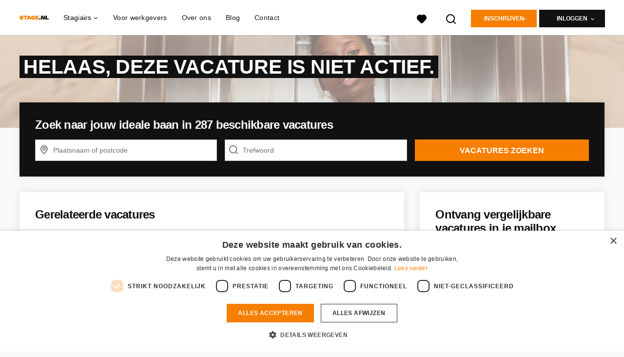

--- FILE ---
content_type: text/html; charset=utf-8
request_url: https://www.stage.nl/stages/2532585-stage-recruitment-stagedesk-utrecht/more_like_this
body_size: 573
content:
<turbo-frame id="more_like_this_job_opening_2532585">
      <ul class="list--links">
        <li
            class="job-opening-track"
            data-job-opening-id="5576904"
            data-job-opening-title="Stagiair Recruitment - Utrecht"
            data-job-opening-index="0"
            data-job-opening-item-brand=""
            data-job-opening-employment="Stage"
            data-job-opening-topjob="true"
            data-job-opening-salary-max="700.0"
            data-job-opening-salary-min="500.0"
            data-job-opening-item-category=""
            data-job-opening-item-category2=""
            data-job-opening-item-variant="imported"
            data-job-opening-gbai="false"
            data-job-opening-mb="1.0"
            data-job-opening-knock-out-questions-count="0"
            data-controller="job-openings-source"
            data-test="tracking-job-opening-source"
            data-action="click->job-openings-source#track"
            data-job-openings-source-source-value="related_inactive_vacancy"
            data-turbo="false">
            <a href="/stages/5576904-stagiair-recruitment-utrecht">Stagiair Recruitment - Utrecht</a><i class="list__icon-arrow"></i>
        </li>
        <li
            class="job-opening-track"
            data-job-opening-id="5569815"
            data-job-opening-title="Stagiair communicatie/bedrijfsjournalist video - Utrecht"
            data-job-opening-index="1"
            data-job-opening-item-brand=""
            data-job-opening-employment="Stage"
            data-job-opening-topjob="true"
            data-job-opening-salary-max="600.0"
            data-job-opening-salary-min="400.0"
            data-job-opening-item-category=""
            data-job-opening-item-category2=""
            data-job-opening-item-variant="imported"
            data-job-opening-gbai="false"
            data-job-opening-mb="1.0"
            data-job-opening-knock-out-questions-count="0"
            data-controller="job-openings-source"
            data-test="tracking-job-opening-source"
            data-action="click->job-openings-source#track"
            data-job-openings-source-source-value="related_inactive_vacancy"
            data-turbo="false">
            <a href="/stages/5569815-stagiair-communicatie-bedrijfsjournalist-video-utrecht">Stagiair communicatie/bedrijfsjournalist video - Utrecht</a><i class="list__icon-arrow"></i>
        </li>
        <li
            class="job-opening-track"
            data-job-opening-id="5569816"
            data-job-opening-title="Stagiair video (AV specialist) - Utrecht"
            data-job-opening-index="2"
            data-job-opening-item-brand=""
            data-job-opening-employment="Stage"
            data-job-opening-topjob="true"
            data-job-opening-salary-max="600.0"
            data-job-opening-salary-min="400.0"
            data-job-opening-item-category=""
            data-job-opening-item-category2=""
            data-job-opening-item-variant="imported"
            data-job-opening-gbai="false"
            data-job-opening-mb="1.0"
            data-job-opening-knock-out-questions-count="0"
            data-controller="job-openings-source"
            data-test="tracking-job-opening-source"
            data-action="click->job-openings-source#track"
            data-job-openings-source-source-value="related_inactive_vacancy"
            data-turbo="false">
            <a href="/stages/5569816-stagiair-video-av-specialist-utrecht">Stagiair video (AV specialist) - Utrecht</a><i class="list__icon-arrow"></i>
        </li>
        <li
            class="job-opening-track"
            data-job-opening-id="5470315"
            data-job-opening-title="Stage Logistiek Medewerker Retouren"
            data-job-opening-index="3"
            data-job-opening-item-brand="Coolblue B.V."
            data-job-opening-employment="Fulltime (ervaren)"
            data-job-opening-topjob="true"
            data-job-opening-salary-max=""
            data-job-opening-salary-min=""
            data-job-opening-item-category="Transport / Logistiek / Chauffeur / Koerier"
            data-job-opening-item-category2=""
            data-job-opening-item-variant="imported"
            data-job-opening-gbai="false"
            data-job-opening-mb="1.0"
            data-job-opening-knock-out-questions-count="0"
            data-controller="job-openings-source"
            data-test="tracking-job-opening-source"
            data-action="click->job-openings-source#track"
            data-job-openings-source-source-value="related_inactive_vacancy"
            data-turbo="false">
            <a href="/stages/5470315-stage-logistiek-medewerker-retouren">Stage Logistiek Medewerker Retouren</a><i class="list__icon-arrow"></i>
        </li>
        <li
            class="job-opening-track"
            data-job-opening-id="5539433"
            data-job-opening-title="Stage Talent Acquisition Utrecht | HR Focus | €450 Vergoeding"
            data-job-opening-index="4"
            data-job-opening-item-brand=""
            data-job-opening-employment="Stage"
            data-job-opening-topjob="false"
            data-job-opening-salary-max=""
            data-job-opening-salary-min=""
            data-job-opening-item-category="Personeel &amp; Organisatie / HRM"
            data-job-opening-item-category2=""
            data-job-opening-item-variant="imported"
            data-job-opening-gbai="false"
            data-job-opening-mb="1.0"
            data-job-opening-knock-out-questions-count="0"
            data-controller="job-openings-source"
            data-test="tracking-job-opening-source"
            data-action="click->job-openings-source#track"
            data-job-openings-source-source-value="related_inactive_vacancy"
            data-turbo="false">
            <a href="/stages/5539433-stage-talent-acquisition-utrecht-hr-focus-450-vergoeding">Stage Talent Acquisition Utrecht | HR Focus | €450 Vergoeding</a><i class="list__icon-arrow"></i>
        </li>
    </ul>


</turbo-frame>

--- FILE ---
content_type: application/javascript
request_url: https://www.stage.nl/assets/job_openings_observer-75e9ab8212326b9b6ef449c64ce1d5cbdb10fe72f24ad34d995954da138472c5.js
body_size: 341
content:
function trackJobOpenings(){var e=document.querySelector("[data-view-item-list-disabled]");if(!e||"true"!==e.dataset.viewItemListDisabled){var n=new IntersectionObserver((function(e){e.forEach((e=>{e.isIntersecting&&(target=e.target,pushToDataLayer(target,"view_item_list"),n.unobserve(target))}))}),{threshold:[1]});document.querySelectorAll(".job-opening-track").forEach((e=>{n.observe(e)}))}}function bindEcommerceTriggers(){trackJobOpenings(),$(".job-opening-track").on("click",(function(e){pushToDataLayer(e.currentTarget,"select_item"),data=e.currentTarget.dataset,index=jobOpeningItemIndex(data.jobOpeningId),window.localStorage.setItem("jobOpeningIndex",index)}))}function pushToDataLayer(e,n){var t=e.dataset,o=t.jobOpeningsSourceSourceValue||window.localStorage.getItem("jobOpeningsSource"),i={event:n,ecommerce:{items:[{item_id:t.jobOpeningId,item_name:t.jobOpeningTitle,index:jobOpeningItemIndex(t.jobOpeningId),item_brand:t.jobOpeningItemBrand,item_category:t.jobOpeningItemCategory,item_category2:t.jobOpeningItemCategory2,item_list_name:o,price:0,quantity:1,item_variant:t.jobOpeningItemVariant,employment:t.jobOpeningEmployment,topjob:t.jobOpeningTopjob,favorite:t.jobOpeningFavorite,salary_max:t.jobOpeningSalaryMax,salary_min:t.jobOpeningSalaryMin,gbai:t.jobOpeningGbai,mb:t.jobOpeningMb,knock_out_questions_count:t.jobOpeningKnockOutQuestionsCount}]}};dataLayer=window.dataLayer||[],dataLayer.push({ecommerce:null}),dataLayer.push(i)}function jobOpeningItemIndex(e){var n=document.querySelectorAll(".job-opening-track"),t=null;return n.forEach((function(n,o){n.dataset.jobOpeningId==e&&(t=o+parseInt(window.jobOpeningAbsoluteIndex||0))})),t}$((function(){$(".job-opening__item").addClass("job-opening-track"),bindEcommerceTriggers(),document.addEventListener("turbo:frame-render",(function(){bindEcommerceTriggers()}))}));